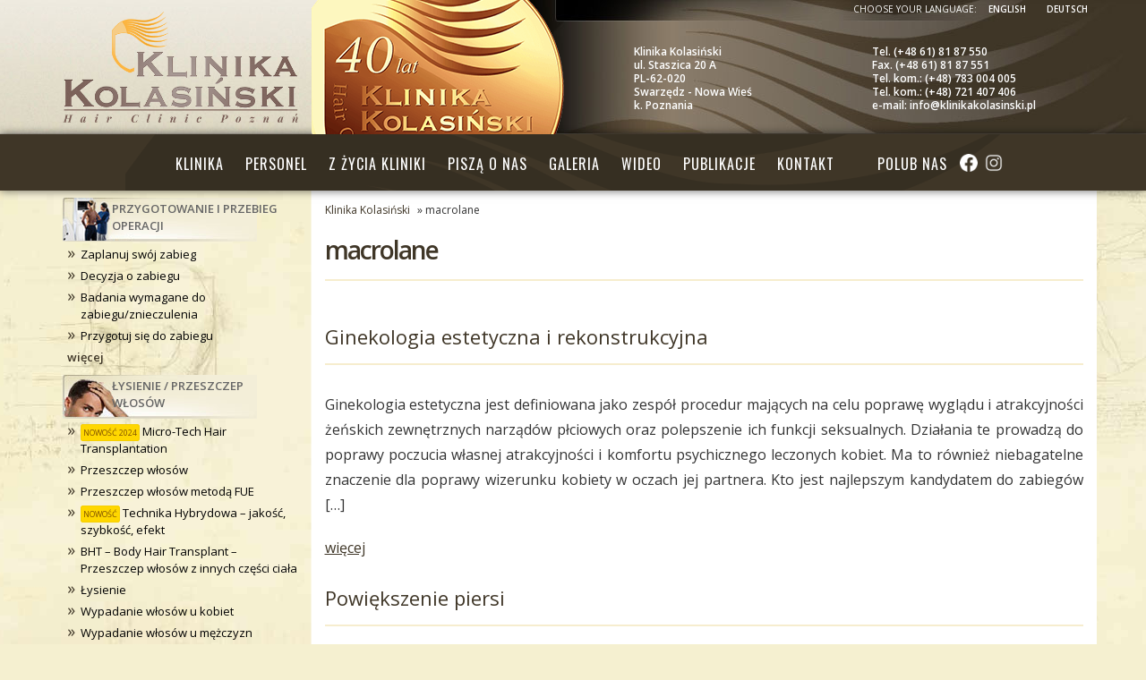

--- FILE ---
content_type: text/html; charset=UTF-8
request_url: https://klinikakolasinski.pl/tag/macrolane
body_size: 12040
content:
<!DOCTYPE html>
<html dir="ltr" lang="pl-PL" prefix="og: https://ogp.me/ns#">
<head>
	<!-- Start cookieyes banner --> <script id="cookieyes" type="text/javascript" src="https://cdn-cookieyes.com/client_data/3e8e527e8fd2627f39e4ee5d/script.js"></script> <!-- End cookieyes banner -->
	<!-- Meta Pixel Code -->
<script>
!function(f,b,e,v,n,t,s)
{if(f.fbq)return;n=f.fbq=function(){n.callMethod?
n.callMethod.apply(n,arguments):n.queue.push(arguments)};
if(!f._fbq)f._fbq=n;n.push=n;n.loaded=!0;n.version='2.0';
n.queue=[];t=b.createElement(e);t.async=!0;
t.src=v;s=b.getElementsByTagName(e)[0];
s.parentNode.insertBefore(t,s)}(window, document,'script',
'https://connect.facebook.net/en_US/fbevents.js');
fbq('init', '953344876281208');
fbq('track', 'PageView');
</script>
<noscript><img height="1" width="1" style="display:none"
src="https://www.facebook.com/tr?id=953344876281208&ev=PageView&noscript=1"
/></noscript>
<!-- End Meta Pixel Code -->

<meta charset="UTF-8">
<meta name="viewport" content="width=device-width, initial-scale=1.0, maximum-scale=1.0, minimum-scale=1.0, user-scalable=no" />
<link rel="profile" href="http://gmpg.org/xfn/11">
<link rel="pingback" href="https://klinikakolasinski.pl/xmlrpc.php">
<link rel="stylesheet" href="//code.ionicframework.com/ionicons/2.0.1/css/ionicons.min.css">
<link href="https://fonts.googleapis.com/css?family=Open+Sans:300,300i,400,400i,600,600i&subset=latin-ext" rel="stylesheet">
<link href="https://fonts.googleapis.com/css?family=Oswald:300,400,700&subset=latin-ext" rel="stylesheet">

<link rel="shortcut icon" href="/favicon.ico" type="image/x-icon"/>
<link rel="icon" type="image/gif" href="/favicon.ico" />

<!--[if lt IE 9]>
<script src="https://klinikakolasinski.pl/wp-content/themes/MarketLink/js/html5.js" type="text/javascript"></script>
<script src="//cdn.jsdelivr.net/respond/1.4.2/respond.min.js"></script>
<![endif]-->
<link rel="stylesheet" href="https://cdn.jsdelivr.net/npm/swiper@8/swiper-bundle.min.css" />

<title>macrolane | Klinika Kolasiński</title>

		<!-- All in One SEO 4.9.2 - aioseo.com -->
	<meta name="robots" content="max-image-preview:large" />
	<link rel="canonical" href="https://klinikakolasinski.pl/tag/macrolane" />
	<meta name="generator" content="All in One SEO (AIOSEO) 4.9.2" />
		<script type="application/ld+json" class="aioseo-schema">
			{"@context":"https:\/\/schema.org","@graph":[{"@type":"BreadcrumbList","@id":"https:\/\/klinikakolasinski.pl\/tag\/macrolane#breadcrumblist","itemListElement":[{"@type":"ListItem","@id":"https:\/\/klinikakolasinski.pl#listItem","position":1,"name":"Home","item":"https:\/\/klinikakolasinski.pl","nextItem":{"@type":"ListItem","@id":"https:\/\/klinikakolasinski.pl\/tag\/macrolane#listItem","name":"macrolane"}},{"@type":"ListItem","@id":"https:\/\/klinikakolasinski.pl\/tag\/macrolane#listItem","position":2,"name":"macrolane","previousItem":{"@type":"ListItem","@id":"https:\/\/klinikakolasinski.pl#listItem","name":"Home"}}]},{"@type":"CollectionPage","@id":"https:\/\/klinikakolasinski.pl\/tag\/macrolane#collectionpage","url":"https:\/\/klinikakolasinski.pl\/tag\/macrolane","name":"macrolane | Klinika Kolasi\u0144ski","inLanguage":"pl-PL","isPartOf":{"@id":"https:\/\/klinikakolasinski.pl\/#website"},"breadcrumb":{"@id":"https:\/\/klinikakolasinski.pl\/tag\/macrolane#breadcrumblist"}},{"@type":"Organization","@id":"https:\/\/klinikakolasinski.pl\/#organization","name":"Klinika Kolasi\u0144ski","description":"Chirurgia estetyczna i ortopedia","url":"https:\/\/klinikakolasinski.pl\/"},{"@type":"WebSite","@id":"https:\/\/klinikakolasinski.pl\/#website","url":"https:\/\/klinikakolasinski.pl\/","name":"Klinika Kolasi\u0144ski","description":"Chirurgia estetyczna i ortopedia","inLanguage":"pl-PL","publisher":{"@id":"https:\/\/klinikakolasinski.pl\/#organization"}}]}
		</script>
		<!-- All in One SEO -->

<link rel='dns-prefetch' href='//widgetlogic.org' />
<link rel="alternate" type="application/rss+xml" title="Klinika Kolasiński &raquo; Kanał z wpisami" href="https://klinikakolasinski.pl/feed" />
<link rel="alternate" type="application/rss+xml" title="Klinika Kolasiński &raquo; Kanał z komentarzami" href="https://klinikakolasinski.pl/comments/feed" />
<link rel="alternate" type="application/rss+xml" title="Klinika Kolasiński &raquo; Kanał z wpisami otagowanymi jako macrolane" href="https://klinikakolasinski.pl/tag/macrolane/feed" />
<link rel='stylesheet' id='block-widget-group-css' href='https://klinikakolasinski.pl/wp-content/plugins/bwp-minify/min/?f=wp-content/plugins/widget-logic/block_widget/css/widget.css,wp-content/plugins/contact-form-7/includes/css/styles.css,wp-content/plugins/photo-swipe/lib/photoswipe.css,wp-content/plugins/photo-swipe/lib/default-skin/default-skin.css,wp-content/themes/MarketLink/style.css,wp-content/themes/klinika-kolasinski/style.css,wp-content/plugins/twitter-bootstrap-galleries/css/twitterbootstrap-galleries.css&#038;ver=3' type='text/css' media='all' />
<link rel="https://api.w.org/" href="https://klinikakolasinski.pl/wp-json/" /><link rel="alternate" title="JSON" type="application/json" href="https://klinikakolasinski.pl/wp-json/wp/v2/tags/35" /><link rel="EditURI" type="application/rsd+xml" title="RSD" href="https://klinikakolasinski.pl/xmlrpc.php?rsd" />
<meta name="generator" content="WordPress 6.9" />
		<style type="text/css" id="wp-custom-css">
			/*
Tutaj możesz dodać własny CSS.

Naciśnij ikonkę pomocy, żeby dowiedzieć się więcej.
*/

.ba_wrapper {
background-image:url(/wp-content/uploads/2017/02/ba-bg.png), linear-gradient( #4F443E, #060606);
background-size: cover;
border-radius: 5px;
margin: 3px;
}

a:hover .ba_more, a:hover .ba_title span {
color: #c6b299;
}


.ba-img {
	padding: 15px 10px;
}

.ba_image {
    border: 4px solid #fff;
	margin: 0 auto;
}

.ba_title {
	color: #fff;
    text-transform: uppercase;
    font-size: 16px;
	margin: 0px;
	padding-top: 35px;
    margin-left: -15px;
}

.ba_title span {
	color: #fff;
    font-size: 30px;
    font-weight: 600;
    font-style: italic;
    text-transform: none;
transition: all 0.3s ease-in-out 0s;
}

.ba_more {
    top: 16px;
    font-size: 32px;
    color: #fff;
    float: right;
    position: relative;
    margin-top: -55px;
    right: 20px;
transition: all 0.3s ease-in-out 0s;
}

.ba-gallery {
margin-bottom: 20px;
}

@media (max-width: 992px) {
.ba_title {
	padding-top: 40px;
}
}

@media (min-width:992px) and (max-width: 1050px) {
.ba_title {
    margin-left: -28px;
	font-size: 14px;
}

.ba_title span {
    font-size: 28px;
}
}

@media (max-width: 767px) {
.ba_title {
    margin-left: 0px;
    text-align: center;
	padding-bottom: 15px;
    padding-top: 10px;
}

.ba_title small {
	font-size: 32px;
}	
}

#tab-conference td a {
    text-decoration:underline;
}

.section-phone {
    margin-top: 57px;
}

.section-content {
    margin-top: 54px;
}

.section-header {
    display: block;
}

@media (max-width: 767px) {
	.section-content {
    margin-top: 2px;
}
}

p.roles {
	display: block;
    min-height: 255px;
    text-align: center;
    font-weight: bold;
 	line-height: 1.2;
}

.roles img {
    margin-bottom: 0px;
}

.roles span {
    font-size: 15px;
    font-weight: normal;
}

@media (max-width: 1200px) {
	p.roles {
    min-height: 255px;
}
}

@media (max-width: 992px) {
		p.roles {
    min-height: 320px;
}
}

@media (max-width: 850px) {
		p.roles {
    min-height: 285px;
}
}

@media (max-width: 450px) {
		p.roles {
    min-height: 250px;
}
}


.conference p {
	max-width: 800px;
    display: block;
    margin-left: auto;
    margin-right: auto;
}

.conference .landscape, .conference .gallery-caption {
	max-width: 800px;
    margin: 0 auto;
}

.wp-caption-text {
    margin-top: 0px;
}

.gallery-icon {
    background: transparent;
}

@media(min-width: 768px) and (max-width: 991px) {
.ba_title span {
    font-size: 25px;
}	
}
.is-layout-flex {
  display: flex;
  flex-wrap: wrap;
}		</style>
		<script>(function() {
  var _fbq = window._fbq || (window._fbq = []);
  if (!_fbq.loaded) {
    var fbds = document.createElement('script');
    fbds.async = true;
    fbds.src = '//connect.facebook.net/en_US/fbds.js';
    var s = document.getElementsByTagName('script')[0];
    s.parentNode.insertBefore(fbds, s);
    _fbq.loaded = true;
  }
  _fbq.push(['addPixelId', '1560545987514306']);
})();
window._fbq = window._fbq || [];
window._fbq.push(['track', 'PixelInitialized', {}]);
</script>
<script>
  (function(i,s,o,g,r,a,m){i['GoogleAnalyticsObject']=r;i[r]=i[r]||function(){
  (i[r].q=i[r].q||[]).push(arguments)},i[r].l=1*new Date();a=s.createElement(o),
  m=s.getElementsByTagName(o)[0];a.async=1;a.src=g;m.parentNode.insertBefore(a,m)
  })(window,document,'script','https://www.google-analytics.com/analytics.js','ga');

  ga('create', 'UA-7773469-1', 'auto');
  ga('send', 'pageview');

</script>
</head>

<body class="archive tag tag-macrolane tag-35 wp-theme-MarketLink wp-child-theme-klinika-kolasinski hfeed">
<div id="page" class="site">
		<div class="section-header">
			<header id="header" class="site-header">
			
			<div class="site-header-inner">
				<div class="container-fluid">
					<div class="row">
						<div class="col-md-3 col-sm-4">
							<a href="/" title="Klinika Kolasiński" class="logo">
																	<p class="site-title">Klinika Kolasiński</p>
															</a>
						</div>
						<div class="col-md-9 col-sm-8 kk30lat hidden-xs">
							<div class="row">
								<div class="col-md-6 col-sm-12">
									<div class="address-wrapper">
										<div class="address-icon"><span class="ion-ios-location-outline"></span></div>
										<div class="address-txt"><strong>Klinika Kolasiński</strong><br>ul. Staszica 20 A<br>PL-62-020<br>Swarzędz - Nowa Wieś<br>k. Poznania</div>
									</div>
								</div>
								<div class="col-md-6 col-sm-12">
									<div class="contact-wrapper">
										<div class="contact-icon"><span class="ion-ios-telephone-outline"></span></div>
										<div class="contact-txt">Tel. (+48 61) 81 87 550<br>Fax. (+48 61) 81 87 551<br>Tel. kom.: (+48) 783 004 005<br>Tel. kom.: (+48) 721 407 406<br>e-mail: info@klinikakolasinski.pl
									</div>

								</div>
							</div>
						</div>
					</div>
				</div>
			</div>
			</div>
			<div class="navigation">
				<nav id="site-navigation" class="navbar navbar-default main-navigation">

					<div class="navbar-header">
						<button type="button" class="navbar-toggle" data-toggle="collapse" data-target="#navbar-collapse-main">
							<span class="ion-navicon-round"></span> Menu
						</button>
					</div>

					<div class="collapse navbar-collapse" id="navbar-collapse-main">
						<ul class="nav navbar-nav">
						<li id="menu-item-5811" class="menu-item menu-item-type-post_type menu-item-object-page menu-item-home menu-item-5811"><a title="Strona główna" href="https://klinikakolasinski.pl/"><span class="ion-home" data-toggle="tooltip" data-placement="top" title="Strona główna"></span></a></li>
<li id="menu-item-7087" class="visible-xs menu-item menu-item-type-custom menu-item-object-custom menu-item-7087"><a href="#zabiegi">Zabiegi</a></li>
<li id="menu-item-5862" class="menu-item menu-item-type-post_type menu-item-object-page menu-item-5862"><a href="https://klinikakolasinski.pl/klinika">Klinika</a></li>
<li id="menu-item-5864" class="menu-item menu-item-type-post_type menu-item-object-page menu-item-5864"><a href="https://klinikakolasinski.pl/personel">Personel</a></li>
<li id="menu-item-5867" class="menu-item menu-item-type-taxonomy menu-item-object-category menu-item-5867"><a href="https://klinikakolasinski.pl/zabiegi/z-zycia-kliniki">Z życia kliniki</a></li>
<li id="menu-item-5865" class="menu-item menu-item-type-post_type menu-item-object-page menu-item-5865"><a href="https://klinikakolasinski.pl/pisza-o-nas">Piszą o nas</a></li>
<li id="menu-item-5868" class="menu-item menu-item-type-post_type menu-item-object-page menu-item-5868"><a href="https://klinikakolasinski.pl/galeria">Galeria</a></li>
<li id="menu-item-5889" class="menu-item menu-item-type-post_type menu-item-object-page menu-item-5889"><a href="https://klinikakolasinski.pl/wideo">Wideo</a></li>
<li id="menu-item-5866" class="menu-item menu-item-type-post_type menu-item-object-page menu-item-5866"><a href="https://klinikakolasinski.pl/publikacje">Publikacje</a></li>
<li id="menu-item-5863" class="menu-item menu-item-type-post_type menu-item-object-page menu-item-5863"><a href="https://klinikakolasinski.pl/kontakt">Kontakt</a></li>
<li id="menu-item-10728" class="visible-xs menu-item menu-item-type-custom menu-item-object-custom menu-item-10728"><a title="English" href="http://en.klinikakolasinski.pl">English</a></li>
<li id="menu-item-10729" class="visible-xs menu-item menu-item-type-custom menu-item-object-custom menu-item-10729"><a title="Deutsch" href="http://de.klinikakolasinski.pl">Deutsch</a></li>
<li id="menu-item-5890" class="search-mobile menu-item menu-item-type-custom menu-item-object-custom menu-item-5890"><a title="Szukaj" href="#"><span class="ion-search" data-toggle="tooltip" data-placement="top" title="Szukaj"></span></a></li>
<li id="menu-item-11677" class="socmed-text menu-item menu-item-type-custom menu-item-object-custom menu-item-11677"><a href="#">Polub nas</a></li>
<li id="menu-item-11678" class="socmed fb menu-item menu-item-type-custom menu-item-object-custom menu-item-11678"><a target="_blank" href="https://www.facebook.com/KlinikaKolasinski"><span>Facebook</span></a></li>
<li id="menu-item-11679" class="socmed ig menu-item menu-item-type-custom menu-item-object-custom menu-item-11679"><a target="_blank" href="https://www.instagram.com/klinikakolasinski/"><span>Instagram</span></a></li>
						</ul>
					</div><!-- /.navbar-collapse -->

				</nav><!-- #site-navigation -->		
			</div>
			
			</header><!-- #masthead -->
		</div>
		<div class="search-wrapper text-center">
			<form method="get" id="searchform" action="/" class="form-inline">
				<div>
					<input id="s" type="text" placeholder="Wpisz szukany tekst" name="s" class="form-control">
					<button type="submit" class="btn btn-link btn-lg">Szukaj <span class="ion-arrow-right-c"></span></button>
				</div>
			</form>
		</div>
		<div class="visible-xs section-phone text-center">
			<a href="tel:+48618187550" class="btn btn-lg btn-default btn-block">Tel. +48 61 81 87 550 </a>
	<a href="tel:+48783004005" class="btn btn-lg btn-default btn-block">Tel. kom. +48 783 004 005 </a>
		</div>
	
		
		
	<div class="section-content">

			<div class="site-content">
			<div class="container-fluid">
				<div class="row">
					<div class="col-md-9 col-md-push-3 main">
						<div class="breadcrumbs" typeof="BreadcrumbList" vocab="http://schema.org/">
							<a title="Przejdź do: Klinika Kolasiński." href="https://klinikakolasinski.pl">Klinika Kolasiński</a> &raquo; macrolane						</div>
						<div class="site-page-title">
							<div class="site-page-title-inner">
																<h1 class="page-title">macrolane								
							</div>
						</div>					
                    	<div class="page-content">

                    												<div class="item-wrapper">
									<div id="post-842" class="post-842 post type-post status-publish format-standard hentry category-ginekologia-estetyczna tag-ginekologia-estetyczna tag-labioplastyka tag-macrolane tag-modelowanie-krocza tag-modelowanie-sromu tag-plastyka-krocza tag-powiekszanie-punktu-g tag-powiekszenie-warg-sromowych tag-rekonstrukcja-blony-dziewiczej">
										<h2><a href="https://klinikakolasinski.pl/ginekologia-estetyczna/ginekologia-estetyczna-i-rekonstrukcyjna.html">Ginekologia estetyczna i rekonstrukcyjna</a></h2>

										<p>Ginekologia estetyczna jest definiowana jako zespół procedur mających na celu poprawę wyglądu i atrakcyjności żeńskich zewnętrznych narządów płciowych oraz polepszenie ich funkcji seksualnych. Działania te prowadzą do poprawy poczucia własnej atrakcyjności i komfortu psychicznego leczonych kobiet. Ma to również niebagatelne znaczenie dla poprawy wizerunku kobiety w oczach jej partnera. Kto jest najlepszym kandydatem do zabiegów [&hellip;]</p>

										<p><a href="https://klinikakolasinski.pl/ginekologia-estetyczna/ginekologia-estetyczna-i-rekonstrukcyjna.html">więcej</a></p>
										
									</div><!-- #post-## -->
									</div>
																	<div class="item-wrapper">
									<div id="post-184" class="post-184 post type-post status-publish format-standard hentry category-korekcja-piersi-biustu tag-biodynamic tag-dobor-implantow-piersi tag-implanty-piersi tag-macrolane tag-powiekszanie-biustu tag-powiekszanie-piersi tag-powiekszenie-biustu tag-powiekszenie-piersi tag-zabieg-powiekszenia-piersi">
										<h2><a href="https://klinikakolasinski.pl/korekcja-piersi-biustu/powiekszenie-piersi.html">Powiększenie piersi</a></h2>

										<p>O zabiegu powiększania piersi Powiększenie piersi jest zabiegiem chirurgicznym poprawiającym rozmiar i kształt kobiecego biustu. Powiększanie piersi jest wykonywane z następujących powodów: celem poprawy kształtu ciała u kobiet, które uważają swoje piersi za zbyt małe, celem poprawy kształtu i wielkości piersi po przebytej ciąży, w przypadku wrodzonego niedorozwoju jednej lub dwóch piersi w przypadku zaburzeń [&hellip;]</p>

										<p><a href="https://klinikakolasinski.pl/korekcja-piersi-biustu/powiekszenie-piersi.html">więcej</a></p>
										
									</div><!-- #post-## -->
									</div>
																<div class="pag">
									<p></p>
								</div>
						</div> <!-- page-content -->
					</div>
					<div class="col-md-3 col-md-pull-9 sidebar-col">
						
<div class="widget-area" role="complementary">
	<aside id="text-24" class="widget widget_text">			<div class="textwidget"><ul id="zabiegi">
<li class="widget cat-post-widget" id="category-posts-15"><h3><a href="/przygotowanie-i-przebieg-operacji">Przygotowanie i przebieg operacji</a></h3>
<ul class="visible-md visible-lg">
  <li>
    <a class="post-title" href="/przygotowanie-i-przebieg-operacji/zaplanuj-swoj-zabieg.html" title="Zaplanuj swój zabieg">Zaplanuj swój zabieg</a>
  </li>
  <li>
    <a class="post-title" href="/przygotowanie-i-przebieg-operacji/decyzja-o-zabiegu.html" title="Decyzja o zabiegu">Decyzja o zabiegu</a>
  </li>
  <li>
    <a class="post-title" href="/przygotowanie-i-przebieg-operacji/badania-wymagane-do-zabieguznieczulenia.html" title="Badania wymagane do zabiegu/znieczulenia">Badania wymagane do zabiegu/znieczulenia</a>
  </li>
  <li>
    <a class="post-title" href="/przygotowanie-i-przebieg-operacji/przygotuj-sie-do-zabiegu.html" title="Przygotuj się do zabiegu">Przygotuj się do zabiegu</a>
  </li>
  <li><a href="/przygotowanie-i-przebieg-operacji" class="post-link-more">więcej</a></li>
</ul>
</li>

<li class="widget cat-post-widget" id="category-posts-3"><h3><a href="/lysienie-przeszczep-wlosow">Łysienie / Przeszczep włosów</a></h3>
<ul class="visible-md visible-lg">
<li>
    <a class="post-title" href="/lysienie-przeszczep-wlosow/micro-tech-hair-transplantation.html" title="Micro-Tech Hair Transplantation"><span class="new">Nowość 2024</span> Micro-Tech Hair Transplantation</a>
  </li>
  <li>
    <a class="post-title" href="/lysienie-przeszczep-wlosow/przeszczep-wlosow.html" title="Przeszczep włosów">Przeszczep włosów</a>
  </li>
  <li>
    <a class="post-title" href="/lysienie-przeszczep-wlosow/przeszczep-wlosow-metoda-fue.html" title="Przeszczep włosów metodą FUE">Przeszczep włosów metodą FUE</a>
  </li>
    <li>
    <a class="post-title" href="/lysienie-przeszczep-wlosow/technika-hybrydowa-jakosc-szybkosc-efekt.html" title="Technika Hybrydowa – jakość, szybkość, efekt"><span class="new">Nowość</span> Technika Hybrydowa – jakość, szybkość, efekt</a>
  </li>
  <li>
    <a class="post-title" href="/lysienie-przeszczep-wlosow/bht-body-hair-transplant-przeszczep-wlosow-z-innych-czesci-ciala.html" title="BHT – Body Hair Transplant – Przeszczep włosów z innych części ciała">BHT – Body Hair Transplant – Przeszczep włosów z innych części ciała</a>
  </li>
  <li>
    <a class="post-title" href="/lysienie-przeszczep-wlosow/lysienie.html" title="Łysienie">Łysienie</a>
  </li>
  <li>
    <a class="post-title" href="/lysienie-przeszczep-wlosow/wypadanie-wlosow-u-kobiet.html" title="Wypadanie włosów u kobiet">Wypadanie włosów u kobiet</a>
  </li>
  <li>
    <a class="post-title" href="/lysienie-przeszczep-wlosow/wypadanie-wlosow-u-mezczyzn.html" title="Wypadanie włosów u mężczyzn">Wypadanie włosów u mężczyzn</a>
  </li>
  <li>
    <a class="post-title" href="/lysienie-przeszczep-wlosow/osocze-bogatoplytkowe.html" title="Osocze bogatopłytkowe"><span class="new">Nowość</span> Osocze bogatopłytkowe</a>
  </li>
  <li><a href="/lysienie-przeszczep-wlosow" class="post-link-more">więcej</a></li>
</ul>
</li><li class="widget cat-post-widget" id="category-posts-4"><h3><a href="/trychologia">Trychologia</a></h3>
<ul class="visible-md visible-lg">
  <li>
    <a class="post-title" href="/trychologia-2/trychologia.html" title="Trychologia">Trychologia</a>
  </li>
  <li>
    <a class="post-title" href="/trychologia-2/diagnostyka-lysienia-systemem-komputerowym.html" title="Diagnostyka łysienia systemem komputerowym">Diagnostyka łysienia systemem komputerowym</a>
  </li>
  <li>
    <a class="post-title" href="/trychologia-2/kurs-trychologii.html" title="Kurs trychologii"><span class="new norange">Kurs</span> Kurs trychologii</a>
  </li>
  <li><a href="/trychologia" class="post-link-more">więcej</a></li>
</ul>
</li><li class="widget cat-post-widget" id="category-posts-5"><h3><a href="/korekcja-piersi-biustu">Korekcja piersi / biustu</a></h3>
<ul class="visible-md visible-lg">
<li>
    <a class="post-title" href="/korekcja-piersi-biustu/mikropigmentacja-brodawki-piersiowej.html" title="Mikropigmentacja brodawki piersiowej
"><span class="new">Nowość 2024</span> Mikropigmentacja brodawki piersiowej
</a>
  </li>
<li>
    <a class="post-title" href="/korekcja-piersi-biustu/zaawansowane-techniki-rekonstrukcji-piersi.html" title="Zaawansowane techniki rekonstrukcji piersi
"><span class="new">Nowość 2023</span> Zaawansowane techniki rekonstrukcji piersi
</a>
  </li>
<li>
    <a class="post-title" href="/korekcja-piersi-biustu/podpowieziowe-powiekszanie-piersi.html" title="Podpowięziowe powiększanie piersi
"><span class="new">Nowość</span> Podpowięziowe powiększanie piersi
</a>
  </li>
  <li>
    <a class="post-title" href="/korekcja-piersi-biustu/rekonstrukcja-piersi-a-samopoczucie-psychiczne-pacjentki.html" title="Rekonstrukcja piersi, a samopoczucie psychiczne pacjentki"><span class="new">Nowość</span> Rekonstrukcja piersi, a samopoczucie psychiczne pacjentki</a>
  </li>
  <li>
    <a class="post-title" href="/korekcja-piersi-biustu/calkowita-rekonstrukcja-piersi-przy-pomocy-przeszczepu-wlasnego-tluszczu-wspomaganego-ekspansja-tkankowa.html" title="Całkowita rekonstrukcja piersi przy pomocy przeszczepu własnego tłuszczu wspomaganego ekspansją tkankową"><span class="new">Nowość</span> Całkowita rekonstrukcja piersi przy pomocy przeszczepu własnego tłuszczu</a>
  </li>
  <li>
    <a class="post-title" href="/korekcja-piersi-biustu/zabieg-rekonstrukcji-piersi.html" title="Zabieg rekonstrukcji piersi">Zabieg rekonstrukcji piersi</a>
  </li>
  <li>
    <a class="post-title" href="/korekcja-piersi-biustu/aparat-do-wymiarowania-wizualizacji-i-symulacji-3d.html" title="Aparat do symulacji 3D">Aparat do symulacji 3D</a>
  </li>
  <li>
    <a class="post-title" href="/korekcja-piersi-biustu/korekcja-piersi-systemem-zewnetrznej-ekspansji-tkankowej.html" title="Korekcja piersi systemem zewnętrznej ekspansji tkankowej">Korekcja piersi systemem zewnętrznej ekspansji tkankowej</a>
  </li>
  <li>
    <a class="post-title" href="/korekcja-piersi-biustu/powiekszenie-piersi.html" title="Powiększenie piersi">Powiększenie piersi</a>
  </li>
    <li>
    <a class="post-title" href="/korekcja-piersi-biustu/dobor-implantow-piersiowych-2.html" title="Dobór implantów piersiowych">Dobór implantów piersiowych</a>
  </li>
  <li>
    <a class="post-title" href="/korekcja-piersi-biustu/lipomodelling-piersi.html" title="Lipomodelling piersi">Lipomodelling piersi</a>
  </li>
  <li>
    <a class="post-title" href="/korekcja-piersi-biustu/ginekomastia-redukcja-meskich-piersi.html" title="Ginekomastia">Ginekomastia</a>
  </li>
    <li>
    <a class="post-title" href="/korekcja-piersi-biustu/podniesienie-piersi-i-redukcja-piersi.html" title="Podniesienie piersi i redukcja piersi">Podniesienie piersi i redukcja piersi</a>
  </li>
  <li>
    <a class="post-title" href="/korekcja-piersi-biustu/rekonstrukcja-brodawki-sutkowej-po-mastektomii.html" title="Dobór implantów piersiowych">Rekonstrukcja brodawki sutkowej po mastektomii</a>

  </li>
<li>
    <a class="post-title" href="/korekcja-piersi-biustu/torebka-wloknista.html" title="Torebka włóknista">Torebka włóknista</a>
  </li>

  <li><a href="/korekcja-piersi-biustu" class="post-link-more">więcej</a></li>
</ul>
</li><li class="widget cat-post-widget" id="category-posts-6"><h3><a href="/korekcja-twarzy-i-uszu">Korekcja twarzy i uszu</a></h3>
<ul class="visible-md visible-lg">
 <li>
    <a class="post-title" href="/korekcja-twarzy-i-uszu/lip-lift.html" title="Lip lift"><span class="new">Nowość</span> Lip lift</a>
  </li>
  <li>
    <a class="post-title" href="/korekcja-twarzy-i-uszu/deep-plane-facelift.html" title="Deep Plane Facelift"><span class="new">Nowość</span> Deep Plane Facelift</a>
  </li>
  <li>
    <a class="post-title" href="/korekcja-twarzy-i-uszu/korekcja-powiek.html" title="Korekcja powiek">Korekcja powiek</a>
  </li>
  <li>
    <a class="post-title" href="/korekcja-twarzy-i-uszu/korekcja-nosa.html" title="Korekcja nosa">Korekcja nosa</a>
  </li>
  <li>
    <a class="post-title" href="/korekcja-twarzy-i-uszu/korekcja-uszu.html" title="Korekcja uszu">Korekcja uszu</a>
  </li>
  <li>
    <a class="post-title" href="/korekcja-twarzy-i-uszu/podniesienie-twarzy-face-lift.html" title="Podniesienie twarzy – face-lift">Podniesienie twarzy – face-lift</a>
  </li>
  <li>
    <a class="post-title" href="/korekcja-twarzy-i-uszu/przeszczep-tkanki-tluszczowej.html" title="Przeszczep tkanki tłuszczowej">Przeszczep tkanki tłuszczowej</a>
  </li>
  <li>
    <a class="post-title" href="/korekcja-twarzy-i-uszu/macs-lift-twarzy.html" title="MACS – lift twarzy">MACS – lift twarzy</a>
  </li>
  <li><a href="/korekcja-twarzy-i-uszu" class="post-link-more">więcej</a></li>
</ul>
</li><li class="widget cat-post-widget" id="category-posts-7"><h3><a href="/modelowanie-sylwetki">Modelowanie sylwetki</a></h3>
<ul class="visible-md visible-lg">
    <li>
    <a class="post-title" href="/chirurgia-estetyczna-skory/zimna-plazma.html" title="Zimna” plazma><span class="new">Nowość</span> Zimna plazma</a>
  </li>
  <li>
<a  class="post-title" href="/modelowanie-sylwetki/korekcje-posladkow.html" title="Korekcje pośladków"><span class="new">Nowość</span> Korekcje pośladków</a>
</li>
<li>
    <a class="post-title" href="/modelowanie-sylwetki/modelowanie-ramion.html" title="Modelowanie ramion">Modelowanie ramion</a>
  </li>
  <li>
    <a class="post-title" href="/modelowanie-sylwetki/liposukcja-odsysanie-tluszczu.html" title="Liposukcja – odsysanie tłuszczu">Liposukcja – odsysanie tłuszczu</a>
  </li>
  <li>
    <a class="post-title" href="/modelowanie-sylwetki/abdominoplastyka-plastyka-brzucha.html" title="Abdominoplastyka – plastyka brzucha">Abdominoplastyka – plastyka brzucha</a>
  </li>
  <li>
    <a class="post-title" href="/modelowanie-sylwetki/korekcja-lydek.html" title="Korekcja łydek">Korekcja łydek</a>
  </li>
  <li><a href="/modelowanie-sylwetki" class="post-link-more">więcej</a></li>
</ul>
</li><li class="widget cat-post-widget" id="category-posts-8"><h3><a href="/chirurgia-estetyczna-skory">Chirurgia estetyczna skóry</a></h3>
<ul class="visible-md visible-lg">
 <li>
 <a class="post-title" href="/chirurgia-estetyczna-skory/rf-iglowe.html" title="RF igłowe"><span class="new">Nowość</span> RF igłowe</a>
</li>
    <a class="post-title" href="/chirurgia-estetyczna-skory/zimna-plazma.html" title="Zimna plazma"><span class="new">Nowość</span> Zimna plazma</a>
  </li>
  <li>
    <a class="post-title" href="/chirurgia-estetyczna-skory/fototerapia-diodami-led.html" title="Fototerapia diodami LED"><span class="new">Nowość</span> Fototerapia diodami LED</a>
  </li>
  <li>
    <a class="post-title" href="chirurgia-estetyczna-skory/przeszczep-tkanki-tluszczowej-na-dlonie.html" title="Przeszczep tkanki tłuszczowej na dłonie"><span class="new">Nowość</span> Przeszczep tkanki tłuszczowej na dłonie</a>
  </li>
  <li>
    <a class="post-title" href="/chirurgia-estetyczna-skory/diagnostyka-znamion.html" title="Diagnostyka znamion">Diagnostyka znamion</a>
  </li>
  <li>
    <a class="post-title" href="/chirurgia-estetyczna-skory/usuwanie-znamion.html" title="Usuwanie znamion">Usuwanie znamion</a>
  </li>
  <li>
    <a class="post-title" href="/chirurgia-estetyczna-skory/usuwanie-blizn-i-bliznowcow.html" title="Usuwanie blizn i bliznowców">Usuwanie blizn i bliznowców</a>
  </li>
  <li>
    <a class="post-title" href="/chirurgia-estetyczna-skory/dermabrazja-retin-a.html" title="Dermabrazja, Retin A">Dermabrazja, Retin A</a>
  </li>
  <li>
    <a class="post-title" href="/chirurgia-estetyczna-skory/tradzik.html" title="Trądzik">Trądzik</a>
  </li>
  <li><a href="/chirurgia-estetyczna-skory" class="post-link-more">więcej</a></li>
</ul>
</li><li class="widget cat-post-widget" id="category-posts-9"><h3><a href="/zylaki">Żylaki</a></h3>
<ul class="visible-md visible-lg">
  <li>
    <a class="post-title" href="/zylaki/zylak.html" title="Żylaki">Żylaki</a>
  </li>
  <li>
    <a class="post-title" href="/zylaki/zylaki-leczenie-zylakow.html" title="Leczenie żylaków">Leczenie żylaków</a>
  </li>
  
  <li><a href="/zylaki" class="post-link-more">więcej</a></li>
</ul>
</li><li class="widget cat-post-widget" id="category-posts-12"><h3><a href="/ginekologia-estetyczna/ginekologia-estetyczna-i-rekonstrukcyjna.html">Ginekologia estetyczna</a></h3>
<ul class="visible-md visible-lg">
  <li>
    <a class="post-title" href="/ginekologia-estetyczna/ginekologia-estetyczna-i-rekonstrukcyjna.html" title="Ginekologia estetyczna i rekonstrukcyjna">Ginekologia estetyczna i rekonstrukcyjna</a>
  </li>
  <li><a href="/ginekologia-estetyczna/ginekologia-estetyczna-i-rekonstrukcyjna.html" class="post-link-more">więcej</a></li>
</ul>
</li>
<li class="widget cat-post-widget" id="category-posts-17"><h3><a href="/profilaktyczna-mastektomia">Profilaktyczna mastektomia</a></h3>
  <ul class="visible-md visible-lg">
    <li>
      <a class="post-title" href="/profilaktyczna-mastektomia/profilaktyczna-mastektomia.html" title="Profilaktyczna mastektomia">Profilaktyczna mastektomia</a>
    </li>
    <li>
      <a class="post-title" href="/profilaktyczna-mastektomia/historia-angeliny-jolie.html" title="Historia Angeliny Jolie">Historia Angeliny Jolie</a>
    </li>
    <li>
      <a class="post-title" href="/profilaktyczna-mastektomia/prewencyjna-mastektomia-kontekst-psychologiczny.html" title="Prewencyjna mastektomia – kontekst psychologiczny">Prewencyjna mastektomia – kontekst psychologiczny</a>
    </li>
    <li><a href="/profilaktyczna-mastektomia" class="post-link-more">więcej</a></li>
  </ul>
</li><li class="widget cat-post-widget" id="category-posts-16"><h3><a href="/jestem-matka-jestem-kobieta">Jestem matką, jestem kobietą</a></h3>
<ul class="visible-md visible-lg">
  <li>
    <a class="post-title" href="/jestem-matka-jestem-kobieta/jestem-matka-jestem-kobieta.html" title="Jestem matką, jestem kobietą">Jestem matką, jestem kobietą</a>
  </li>
  <li>
    <a class="post-title" href="/jestem-matka-jestem-kobieta/czy-nie-powinnam-byc-szczesliwa.html" title="Czy nie powinnam być szczęśliwa?">Czy nie powinnam być szczęśliwa?</a>
  </li>
  <li>
    <a class="post-title" href="/jestem-matka-jestem-kobieta/piersi.html" title="Piersi">Piersi</a>
  </li>
  <li>
    <a class="post-title" href="/jestem-matka-jestem-kobieta/brzuch.html" title="Brzuch">Brzuch</a>
  </li>
  <li>
    <a class="post-title" href="/jestem-matka-jestem-kobieta/zmiany-skorne.html" title="Zmiany skórne">Zmiany skórne</a>
  </li>
  <li>
    <a class="post-title" href="/jestem-matka-jestem-kobieta/matka-i-kobieta-w-objeciach-hormonow.html" title="Matka i kobieta w objęciach hormonów">Matka i kobieta w objęciach hormonów</a>
  </li>
  <li><a href="/jestem-matka-jestem-kobieta" class="post-link-more">więcej</a></li>
</ul>
</li>
<li class="widget cat-post-widget" id="category-posts-10"><h3><a href="/anti-aging-odmladzanie">Anti Aging Odmładzanie</a></h3>
<ul class="visible-md visible-lg">
  <li>
    <a class="post-title" href="/anti-aging-odmladzanie/zdrowie-optymalne.html" title="Zdrowie optymalne">Zdrowie optymalne</a>
  </li>
  <li>
    <a class="post-title" href="/anti-aging-odmladzanie/bio-aging-system.html" title="BIO-AGING System">BIO-AGING System</a>
  </li>
  <li><a href="/anti-aging-odmladzanie" class="post-link-more">więcej</a></li>
</ul>
</li><li class="widget cat-post-widget" id="category-posts-11"><h3><a href="/dermatologia-inwazyjna">Dermatologia inwazyjna</a></h3>
<ul class="visible-md visible-lg">
	  <li>
    <a class="post-title" href="/dermatologia-inwazyjna/terapia-mikronakluwaniem.html" title="Karboksyterapia"><span class="new">Nowość</span> Terapia mikronakłuwaniem</a>
  </li>
    <li>
    <a class="post-title" href="/chirurgia-estetyczna-skory/zimna-plazma.html" title="Zimna plazma"><span class="new">Nowość</span> Zimna plazma</a>
  </li>
  <li>
    <a class="post-title" href="/dermatologia-inwazyjna/tradzik-pospolity-i-rozowaty.html" title="Trądzik pospolity i różowaty">Trądzik pospolity i różowaty</a>
  </li>
  <li>
    <a class="post-title" href="/dermatologia-inwazyjna/terapia-fotodynamiczna.html" title="Terapia fotodynamiczna">Terapia fotodynamiczna</a>
  </li>
  <li>
    <a class="post-title" href="/dermatologia-inwazyjna/nieczerniakowe-nowotwory-skory.html" title="Nieczerniakowe nowotwory skóry">Nieczerniakowe nowotwory skóry</a>
  </li>
  <li>
    <a class="post-title" href="/dermatologia-inwazyjna/dermatochirurgia.html" title="Dermatochirurgia">Dermatochirurgia</a>
  </li>
  <li>
    <a class="post-title" href="/dermatologia-inwazyjna/zastosowanie-lasera-frakcyjnego-co2.html" title="Laser frakcyjny CO2">Laser frakcyjny CO2</a>
  </li>
  <li><a href="/dermatologia-inwazyjna" class="post-link-more">więcej</a></li>
</ul>
<li class="widget cat-post-widget" id="category-posts-22"><h3><a href="/kosmetologia/">Kosmetologia</a></h3>
<ul class="visible-md visible-lg">
<li> <a class="post-title" href="/kosmetologia/mikropigmentacja-skory-glowy.html" title="Mikropigmentacja skóry głowy"><span class="new">Nowość</span> Mikropigmentacja skóry głowy</a>
  </li>
	  <li>
    <a class="post-title" href="/kosmetologia/mezoterapia-iglowa.html" title="Mezoterapia igłowa">Mezoterapia igłowa</a>
  </li>
 <li>
    <a class="post-title" href="/kosmetologia/stymulatory-tkankowe.html" title="Stymulatory tkankowe">Stymulatory tkankowe</a>
  </li>
   <li>
    <a class="post-title" href="/kosmetologia/radiofrekwencja-mikroiglowa.html" title="RF Frakcyjny"> RF Frakcyjny</a>
  </li>
     <li>
    <a class="post-title" href="/kosmetologia/terapie-skor-tradzikowych-acne-vulgaris-acne-tarda.html" title="Terapie skór trądzikowych"> Terapie skór trądzikowych</a>
  </li>
       <li>
    <a class="post-title" href="/kosmetologia/pielegnacja-pozabiegowa.html" title="Pielęgnacja pozabiegowa"> Pielęgnacja pozabiegowa</a>
  </li>
       <li>
    <a class="post-title" href="/dermatologia-inwazyjna/peeling-abrazja-skory-twarzy.html" title="Peelingi medyczne"> Peelingi medyczne</a>
  </li>
  <li><a href="/kosmetologia/" class="post-link-more">więcej</a></li>
</ul>
</li>
</li><li class="widget cat-post-widget" id="category-posts-13"><h3><a href="/ortopedia">Ortopedia<br> <span class="new">Nowe zabiegi</span></a></h3>
<ul class="visible-md visible-lg">
  <li>
    <a class="post-title" href="/ortopedia/palec-trzaskajacy.html" title="Palec trzaskający">Palec trzaskający</a>
  </li>
  <li>
    <a class="post-title" href="/ortopedia/zespol-ciesni-nadgarstka.html" title="Zespół cieśni nadgarstka">Zespół cieśni nadgarstka</a>
  </li>
    <li>
    <a class="post-title" href="/ortopedia/halluksy.html" title="„Haluksy”">„Haluksy”</a>
  </li>
  <li><a href="/ortopedia" class="post-link-more">więcej</a></li>
</ul>
</li><li class="widget cat-post-widget" id="category-posts-14"><h3><a href="/psychoterapia">Psychoterapia</a></h3></li>
<ul class="visible-md visible-lg">
  <li>
    <a class="post-title" href="/psychoterapia/cudowne-rece-chirurga-plastycznego.html" title="Cudowne ręce chirurga plastycznego">Cudowne ręce chirurga plastycznego</a>
  </li>
  <li>
    <a class="post-title" href="/korekcja-piersi-biustu/rekonstrukcja-piersi-a-samopoczucie-psychiczne-pacjentki.html" title="Rekonstrukcja piersi, a samopoczucie psychiczne pacjentki">Rekonstrukcja piersi, a samopoczucie psychiczne pacjentki</a>
  </li>
  <li>
    <a class="post-title" href="/psychoterapia/psychoterapia-dla-kogo.html" title="Psychoterapia – dla kogo?">Psychoterapia – dla kogo?</a>
  </li>
  <li>
    <a class="post-title" href="/psychoterapia/psychologia-w-chirurgii-estetycznej.html" title="Psychologia w chirurgii estetycznej">Psychologia w chirurgii estetycznej</a>
  </li>
  <li>
    <a class="post-title" href="/psychoterapia/psychodermatologia.html" title="Psychodermatologia">Psychodermatologia</a>
  </li>
  <li>
    <a class="post-title" href="/psychoterapia/psychotrychologia.html" title="Psychotrychologia">Psychotrychologia</a>
  </li>
  <li>
    <a class="post-title" href="/psychoterapia/body-dysmorphic-disorder-bdd.html" title="Dysmorfofobia – Body Dysmorphic Disorder (BDD)">Dysmorfofobia – Body Dysmorphic Disorder (BDD)</a>
  </li>
  <li><a class="post-title" href="/psychoterapia/jak-radzic-sobie-ze-stresem-kilka-praktycznych-uwag.html" title="Jak radzić sobie ze stresem- kilka praktycznych uwag"><span class="new">Nowość</span> Jak radzić sobie ze stresem- kilka praktycznych uwag</a></li>
  <li><a href="/psychoterapia" class="post-link-more">więcej</a></li>

</ul>
<li class="widget cat-post-widget" id="category-posts-74"><h3><a href="/konferencje-i-szkolenia">Konferencje i szkolenia</a></h3>
</li>
</ul>
    <a class="post-title" href="/cennik/" title="Cennik">Cennik</a>
  </li></div>
		</aside></div><!-- #secondary -->
					</div>
				</div>
			</div><!-- container-fluid -->
		</div><!-- site-content -->
		</div><!-- .section-content -->
	<div class="section-footer">
    <div class="site-footer">
        	<div class="container-fluid">
        		<div class="row">
        			<div class="col-sm-3">
						<div class="footer-logo">
							
						</div>
        			</div>
        			<div class="col-sm-3">
        				<h4>Adres kliniki</h4>
        				<p>ul. Staszica 20 A<br>
PL-62-020<br>
Swarzędz - Nowa Wieś</p>
        			</div>
        			<div class="col-sm-3">
        				<h4>Kontakt</h4>
        				<p>Tel. (+48 61) 81 87 550<br>
Fax. (+48 61) 81 87 551<br>
e-mail: info@klinikakolasinski.pl</p>
        			</div>
        			<div class="col-sm-3">
        				<h4 class="text-center">Media społecznościowe</h4>
        				<p class="text-center">
        					<a class="social-link" href="https://www.facebook.com/KlinikaKolasinski" target="_blank"><span class="ion-social-facebook"></span></a>
<a class="social-link" href="https://www.instagram.com/klinikakolasinski/" target="_blank"><svg xmlns="http://www.w3.org/2000/svg" viewBox="0 0 512 512"><path class="social-icons" d="M336 96c21.2 0 41.3 8.4 56.5 23.5S416 154.8 416 176v160c0 21.2-8.4 41.3-23.5 56.5S357.2 416 336 416H176c-21.2 0-41.3-8.4-56.5-23.5S96 357.2 96 336V176c0-21.2 8.4-41.3 23.5-56.5S154.8 96 176 96h160m0-32H176c-61.6 0-112 50.4-112 112v160c0 61.6 50.4 112 112 112h160c61.6 0 112-50.4 112-112V176c0-61.6-50.4-112-112-112z"></path><path class="social-icons" d="M360 176c-13.3 0-24-10.7-24-24s10.7-24 24-24c13.2 0 24 10.7 24 24s-10.8 24-24 24zM256 192c35.3 0 64 28.7 64 64s-28.7 64-64 64-64-28.7-64-64 28.7-64 64-64m0-32c-53 0-96 43-96 96s43 96 96 96 96-43 96-96-43-96-96-96z"></path></svg></a>
        					<a class="social-link" href="https://pl.pinterest.com/chirurgplastyk/" target="_blank"><span class="ion-social-pinterest"></span></a>
        					<a class="social-link" href="https://www.youtube.com/user/KolasinskiKlinika" target="_blank"><span class="ion-social-youtube"></span></a>
        				</p>
        			</div>
        		</div>
        		<div class="row">
        			<div class="col-sm-12">
        				<div id="footer-copyright">Copyright © <a href="/" title="Klinika Kolasiński">Klinika Kolasiński</a> | <a href="/polityka-cookies" title="Polityka cookies">Polityka cookies</a> | <a href="/polityka-prywatnosci/" title="Polityka prywatności">Polityka prywatności</a>| <a href="/obowiazek-informacyjny-rodo" title="Obowiązek informacyjny RODO">Obowiązek informacyjny RODO</a> | <a href="/obowiazki-informacyjne" title="Obowiązki informacyjne">Obowiązki informacyjne</a> | Projekt i wykonanie: Market Link</div>
        			</div>
        		</div>
        	</div>
    </div>
    </div>
</div><!-- #page -->

<script type="speculationrules">
{"prefetch":[{"source":"document","where":{"and":[{"href_matches":"/*"},{"not":{"href_matches":["/wp-*.php","/wp-admin/*","/wp-content/uploads/*","/wp-content/*","/wp-content/plugins/*","/wp-content/themes/klinika-kolasinski/*","/wp-content/themes/MarketLink/*","/*\\?(.+)"]}},{"not":{"selector_matches":"a[rel~=\"nofollow\"]"}},{"not":{"selector_matches":".no-prefetch, .no-prefetch a"}}]},"eagerness":"conservative"}]}
</script>
<div class="pswp" tabindex="-1" role="dialog" aria-hidden="true">
    <div class="pswp__bg"></div>
    <div class="pswp__scroll-wrap">
        <div class="pswp__container">
            <div class="pswp__item"></div>
            <div class="pswp__item"></div>
            <div class="pswp__item"></div>
        </div>
        <div class="pswp__ui pswp__ui--hidden">
            <div class="pswp__top-bar">
                <div class="pswp__counter"></div>
                <button class="pswp__button pswp__button--close" title="Close (Esc)"></button>
                <button class="pswp__button pswp__button--fs" title="Toggle fullscreen"></button>
                <button class="pswp__button pswp__button--zoom" title="Zoom in/out"></button>
                <div class="pswp__preloader">
                    <div class="pswp__preloader__icn">
                      <div class="pswp__preloader__cut">
                        <div class="pswp__preloader__donut"></div>
                      </div>
                    </div>
                </div>
            </div>
            <button class="pswp__button pswp__button--arrow--left" title="Previous (arrow left)">
            </button>
            <button class="pswp__button pswp__button--arrow--right" title="Next (arrow right)">
            </button>
            <div class="pswp__caption">
                <div class="pswp__caption__center"></div>
            </div>
        </div>
    </div>
</div><script type="text/javascript" src="https://klinikakolasinski.pl/wp-includes/js/jquery/jquery.min.js?ver=3.7.1" id="jquery-core-js"></script>
<script type="text/javascript" src="https://klinikakolasinski.pl/wp-includes/js/jquery/jquery-migrate.min.js?ver=3.4.1" id="jquery-migrate-js"></script>
<script type='text/javascript' src='https://klinikakolasinski.pl/wp-content/plugins/bwp-minify/min/?f=wp-content/plugins/all-in-one-seo-pack/dist/Lite/assets/table-of-contents.95d0dfce.js,wp-includes/js/dist/hooks.min.js,wp-includes/js/dist/i18n.min.js,wp-content/plugins/contact-form-7/includes/swv/js/index.js,wp-content/plugins/contact-form-7/includes/js/index.js,wp-content/themes/MarketLink/js/skip-link-focus-fix.js,wp-content/themes/MarketLink/bootstrap/js/bootstrap.min.js&#038;ver=3'></script>
<script type='text/javascript' src='https://klinikakolasinski.pl/wp-content/plugins/bwp-minify/min/?f=wp-content/plugins/photo-swipe/lib/photoswipe.min.js,wp-content/plugins/photo-swipe/lib/photoswipe-ui-default.min.js,wp-content/plugins/photo-swipe/js/photoswipe.js&#038;ver=3'></script>
<script type="text/javascript" src="https://widgetlogic.org/v2/js/data.js?t=1768435200&amp;ver=6.0.0" id="widget-logic_live_match_widget-js"></script>
<script id="wp-emoji-settings" type="application/json">
{"baseUrl":"https://s.w.org/images/core/emoji/17.0.2/72x72/","ext":".png","svgUrl":"https://s.w.org/images/core/emoji/17.0.2/svg/","svgExt":".svg","source":{"concatemoji":"https://klinikakolasinski.pl/wp-includes/js/wp-emoji-release.min.js?ver=6.9"}}
</script>
<script type="module">
/* <![CDATA[ */
/*! This file is auto-generated */
const a=JSON.parse(document.getElementById("wp-emoji-settings").textContent),o=(window._wpemojiSettings=a,"wpEmojiSettingsSupports"),s=["flag","emoji"];function i(e){try{var t={supportTests:e,timestamp:(new Date).valueOf()};sessionStorage.setItem(o,JSON.stringify(t))}catch(e){}}function c(e,t,n){e.clearRect(0,0,e.canvas.width,e.canvas.height),e.fillText(t,0,0);t=new Uint32Array(e.getImageData(0,0,e.canvas.width,e.canvas.height).data);e.clearRect(0,0,e.canvas.width,e.canvas.height),e.fillText(n,0,0);const a=new Uint32Array(e.getImageData(0,0,e.canvas.width,e.canvas.height).data);return t.every((e,t)=>e===a[t])}function p(e,t){e.clearRect(0,0,e.canvas.width,e.canvas.height),e.fillText(t,0,0);var n=e.getImageData(16,16,1,1);for(let e=0;e<n.data.length;e++)if(0!==n.data[e])return!1;return!0}function u(e,t,n,a){switch(t){case"flag":return n(e,"\ud83c\udff3\ufe0f\u200d\u26a7\ufe0f","\ud83c\udff3\ufe0f\u200b\u26a7\ufe0f")?!1:!n(e,"\ud83c\udde8\ud83c\uddf6","\ud83c\udde8\u200b\ud83c\uddf6")&&!n(e,"\ud83c\udff4\udb40\udc67\udb40\udc62\udb40\udc65\udb40\udc6e\udb40\udc67\udb40\udc7f","\ud83c\udff4\u200b\udb40\udc67\u200b\udb40\udc62\u200b\udb40\udc65\u200b\udb40\udc6e\u200b\udb40\udc67\u200b\udb40\udc7f");case"emoji":return!a(e,"\ud83e\u1fac8")}return!1}function f(e,t,n,a){let r;const o=(r="undefined"!=typeof WorkerGlobalScope&&self instanceof WorkerGlobalScope?new OffscreenCanvas(300,150):document.createElement("canvas")).getContext("2d",{willReadFrequently:!0}),s=(o.textBaseline="top",o.font="600 32px Arial",{});return e.forEach(e=>{s[e]=t(o,e,n,a)}),s}function r(e){var t=document.createElement("script");t.src=e,t.defer=!0,document.head.appendChild(t)}a.supports={everything:!0,everythingExceptFlag:!0},new Promise(t=>{let n=function(){try{var e=JSON.parse(sessionStorage.getItem(o));if("object"==typeof e&&"number"==typeof e.timestamp&&(new Date).valueOf()<e.timestamp+604800&&"object"==typeof e.supportTests)return e.supportTests}catch(e){}return null}();if(!n){if("undefined"!=typeof Worker&&"undefined"!=typeof OffscreenCanvas&&"undefined"!=typeof URL&&URL.createObjectURL&&"undefined"!=typeof Blob)try{var e="postMessage("+f.toString()+"("+[JSON.stringify(s),u.toString(),c.toString(),p.toString()].join(",")+"));",a=new Blob([e],{type:"text/javascript"});const r=new Worker(URL.createObjectURL(a),{name:"wpTestEmojiSupports"});return void(r.onmessage=e=>{i(n=e.data),r.terminate(),t(n)})}catch(e){}i(n=f(s,u,c,p))}t(n)}).then(e=>{for(const n in e)a.supports[n]=e[n],a.supports.everything=a.supports.everything&&a.supports[n],"flag"!==n&&(a.supports.everythingExceptFlag=a.supports.everythingExceptFlag&&a.supports[n]);var t;a.supports.everythingExceptFlag=a.supports.everythingExceptFlag&&!a.supports.flag,a.supports.everything||((t=a.source||{}).concatemoji?r(t.concatemoji):t.wpemoji&&t.twemoji&&(r(t.twemoji),r(t.wpemoji)))});
//# sourceURL=https://klinikakolasinski.pl/wp-includes/js/wp-emoji-loader.min.js
/* ]]> */
</script>
<script src="https://klinikakolasinski.pl/wp-content/themes/MarketLink/js/jquery.magnific-popup.min.js"></script>
<script src="https://klinikakolasinski.pl/wp-content/themes/MarketLink/js/app.js"></script>


</body>
</html>

--- FILE ---
content_type: application/javascript
request_url: https://klinikakolasinski.pl/wp-content/themes/MarketLink/js/app.js
body_size: 1167
content:
(function($){
    $('.wpcf7-submit').addClass('btn btn-default');

    $('table').addClass('table table-hover table-bordered table-striped');

    $('.popup-modal').magnificPopup({
        type: 'inline',
        preloader: false,
        modal: true
    });
	
	$(document).on('click','.swiper-slide', function(e) {
    $('#onTopPopper').addClass('tooltip-hidden');
    });
	$(document).on('click','.swiper-button-next', function(e) {
        $('#onTopPopper').addClass('tooltip-hidden');
    });
		
    $('.popup-youtube').magnificPopup({
          disableOn: 700,
          type: 'iframe',
          mainClass: 'mfp-fade',
          removalDelay: 160,
          preloader: false,

          fixedContentPos: false
        });
    $(document).on('click', '.popup-modal-dismiss', function (e) {
        e.preventDefault();
        $.magnificPopup.close();
    });
    $(document).on('click','.footer-form', function(e) {
        $('.popup-modal').magnificPopup('open');
    });

    $('.ion-search').on('click', function(e) {
      if ($('.search-wrapper').hasClass('search-wrapper-show')) {
        $('.search-wrapper').removeClass('search-wrapper-show');
      } else {
        $('.search-wrapper').addClass('search-wrapper-show');
        $('.search-wrapper #s').focus();
      }
    });
	
	    $('.search-mobile').on('click', function(e) {
		 $('.navbar-collapse').removeClass('in');
		 });

    $(function () {
      $('[data-toggle="tooltip"]').tooltip()
    });

    $(function(){
      $('.site-header-inner').append('<div class="visible-md visible-lg language">Choose your language: <a href="http://en.klinikakolasinski.pl" target="_blank"><span class="lang-en">English</span></a> <a href="http://de.klinikakolasinski.pl" target="_blank"><span class="lang-de">Deutsch</span></a></div>');

    });	
	
	var swipes = [];
	var thumbs = [];
	var t = '';
	
	if (jQuery(window).width() < 680) {
			jQuery('.swiper-container').css('width', (jQuery(window).width() - 42) + 'px')
		} else {
			jQuery('.swiper-container').css('width', '640px');
		}
	
	jQuery(window).resize(function(){
		var w = jQuery(window).width();
		var d = jQuery(document).width();
		if (w < 680) {
			jQuery('.swiper-container').css('width', (w - 42) + 'px')
		} else {
			jQuery('.swiper-container').css('width', '640px');
		}
	});

	jQuery('.item-thumbs').each(function (i, obj) {
		thumbs[i] = new Swiper(obj, {
			spaceBetween: 10,
			centeredSlides: true,
			slidesPerView: 'auto',
			touchRatio: 0.2,
			slideToClickedSlide: true
		});
	});

	jQuery('.item-gallery').each(function (i, obj) {
		swipes[i] = new Swiper(obj, {
			autoHeight: true,
			navigation: {
				nextEl: '.swiper-button-next',
				prevEl: '.swiper-button-prev',
			  },
			spaceBetween: 0,
			slidesPerView: 1,
		});

		swipes[i].controller.control = thumbs[i];
		thumbs[i].controller.control = swipes[i];
	});
	
	t = jQuery('#page > div.section-content > div > div > div > div.col-md-9.col-md-push-3.main > div.page-content > div:nth-child(1) > div.swiper-container.item-thumbs.swiper-container-horizontal > div > div.swiper-slide.swiper-slide-next').tooltip({'placement':'left', 'trigger':'manual','title': 'Kliknij aby zobaczyć zdjęcie'})
    t.tooltip('show');
	jQuery('.slider-images:nth-child(1)').click(function(){t.tooltip('hide')});
	
})(jQuery);



--- FILE ---
content_type: text/plain
request_url: https://www.google-analytics.com/j/collect?v=1&_v=j102&a=181760444&t=pageview&_s=1&dl=https%3A%2F%2Fklinikakolasinski.pl%2Ftag%2Fmacrolane&ul=en-us%40posix&dt=macrolane%20%7C%20Klinika%20Kolasi%C5%84ski&sr=1280x720&vp=1280x720&_u=IEBAAEABAAAAACAAI~&jid=1152063029&gjid=190198666&cid=196032958.1768435327&tid=UA-7773469-1&_gid=1552532924.1768435327&_r=1&_slc=1&z=1212283943
body_size: -451
content:
2,cG-C0PJ058TYN